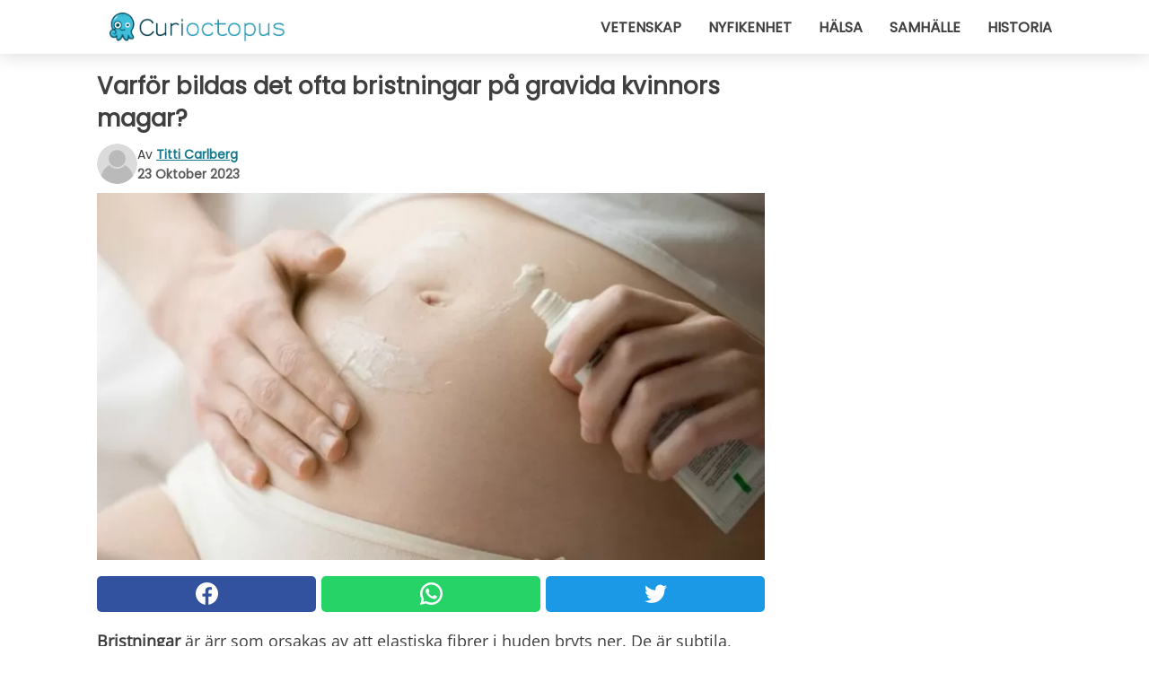

--- FILE ---
content_type: text/html; charset=utf-8
request_url: https://www.curioctopus.se/read/48397/varfor-bildas-det-ofta-bristningar-pa-gravida-kvinnors-magar
body_size: 10721
content:
<!DOCTYPE html>
<html lang="sv">
<head>
<meta http-equiv="Content-Type" content="text/html; charset=utf-8" />
<meta name="viewport" content="width=device-width, initial-scale=1.0">
<meta name="title" content="Varför bildas det ofta bristningar på gravida kvinnors magar?" />
<meta name="description" content="Bristningar är ärr som orsakas av att elastiska fibrer i huden bryts ner. De är subtila, atrofiska märken som bildas när huden sträcker ut sig och påverkar de flesta gravida kvinnor. Även om bristningar&#8230;" />
<meta property="og:description" content="Bristningar är ärr som orsakas av att elastiska fibrer i huden bryts ner. De är subtila, atrofiska märken som bildas när huden sträcker ut sig och påverkar de flesta gravida kvinnor. Även om bristningar&#8230;" />
<meta property="og:image" content="https://img.wtvideo.com/images/1200x660/48397.jpg" />
<meta property="og:image:width" content="1200" />
<meta property="og:image:height" content="660" />
<meta property="og:image:type" content="image/jpeg" />
<meta property="og:image:alt" content="Varför bildas det ofta bristningar på gravida kvinnors magar?" />
<meta name="twitter:card" content="summary_large_image" />
<meta name="twitter:title" content="Varför bildas det ofta bristningar på gravida kvinnors magar?" />
<meta name="twitter:description" content="Bristningar är ärr som orsakas av att elastiska fibrer i huden bryts ner. De är subtila, atrofiska märken som bildas när huden sträcker ut sig och påverkar de flesta gravida kvinnor. Även om bristningar&#8230;" />
<meta name="twitter:image" content="https://img.wtvideo.com/images/1200x660/48397.jpg" />
<meta name="twitter:image:alt" content="Varför bildas det ofta bristningar på gravida kvinnors magar?" />
<meta property="og:type" content="article" />
<meta property="og:title" content="Varför bildas det ofta bristningar på gravida kvinnors magar?" />
<meta property="og:url" content="https://www.curioctopus.se/read/48397/varfor-bildas-det-ofta-bristningar-pa-gravida-kvinnors-magar" />
<meta property="article:published_time" content="2023-10-23T10:00:00+00:00" />
<meta property="article:modified_time" content="2023-10-23T10:00:00+00:00" />
<meta property="article:publisher" content="https://www.facebook.com/Curioctopus.se/" />
<meta property="article:author" content="Titti Carlberg" />
<link rel="canonical" href="https://www.curioctopus.se/read/48397/varfor-bildas-det-ofta-bristningar-pa-gravida-kvinnors-magar" />
<link rel="alternate" hreflang="sv" href="https://www.curioctopus.se/read/48397/varfor-bildas-det-ofta-bristningar-pa-gravida-kvinnors-magar" />
<link rel="alternate" hreflang="it" href="https://www.curioctopus.it/read/48397/perche-sulle-pance-delle-donne-in-gravidanza-si-formano-spesso-le-smagliature" />
<link rel="alternate" hreflang="nl" href="https://www.curioctopus.nl/read/48397/waarom-ontstaan-​​er-vaak-striae-op-de-buik-van-zwangere-vrouwen" />
<link rel="alternate" hreflang="fr" href="https://www.curioctopus.fr/read/48397/pourquoi-les-femmes-enceintes-ont-elles-souvent-des-vergetures-sur-le-ventre-" />
<link rel="alternate" hreflang="de" href="https://www.curioctopus.de/read/48397/warum-bekommen-schwangere-frauen-oft-dehnungsstreifen-am-bauch" />
<title>Varför bildas det ofta bristningar på gravida kvinnors magar? - Curioctopus.se</title>
<meta name="theme-color" content="#14798a">
<link rel="preload" as="font" href="https://cdn1.wtvideo.com/fonts/Poppins-latin.ttf" crossorigin>
<link rel="preload" as="font" href="https://cdn1.wtvideo.com/fonts/OpenSans-latin.ttf" crossorigin>
<link rel="preload" href="https://cdn1.wtvideo.com/css/main_new.min.css?v=2.7.3" as="style">
<link rel="stylesheet" href="https://cdn1.wtvideo.com/css/main_new.min.css?v=2.7.3">
<link rel="image_src" href="https://img.wtvideo.com/images/logo_9-s.png" />
<link rel="alternate" type="application/rss+xml" title="Curioctopus RSS Feed" href="https://www.curioctopus.se/feed/" />
<link rel="icon" href="https://img.wtvideo.com/images/favicon_cu.ico" />
<meta property="og:site_name" content="Curioctopus.se" />
<meta property="og:locale" content="sv" />
<meta name="robots" content="max-image-preview:large">
<link rel="preconnect" href="https://cmp.inmobi.com" crossorigin />
<script type="delay" async=true>
(function() {
var host = window.location.hostname;
var element = document.createElement('script');
var firstScript = document.getElementsByTagName('script')[0];
var url = 'https://cmp.inmobi.com'
.concat('/choice/', 'X6HC_NQYG1mgp', '/', host, '/choice.js?tag_version=V3');
var uspTries = 0;
var uspTriesLimit = 3;
element.async = true;
element.type = 'text/javascript';
element.src = url;
firstScript.parentNode.insertBefore(element, firstScript);
function makeStub() {
var TCF_LOCATOR_NAME = '__tcfapiLocator';
var queue = [];
var win = window;
var cmpFrame;
function addFrame() {
var doc = win.document;
var otherCMP = !!(win.frames[TCF_LOCATOR_NAME]);
if (!otherCMP) {
if (doc.body) {
var iframe = doc.createElement('iframe');
iframe.style.cssText = 'display:none';
iframe.name = TCF_LOCATOR_NAME;
doc.body.appendChild(iframe);
} else {
setTimeout(addFrame, 5);
}
}
return !otherCMP;
}
function tcfAPIHandler() {
var gdprApplies;
var args = arguments;
if (!args.length) {
return queue;
} else if (args[0] === 'setGdprApplies') {
if (
args.length > 3 &&
args[2] === 2 &&
typeof args[3] === 'boolean'
) {
gdprApplies = args[3];
if (typeof args[2] === 'function') {
args[2]('set', true);
}
}
} else if (args[0] === 'ping') {
var retr = {
gdprApplies: gdprApplies,
cmpLoaded: false,
cmpStatus: 'stub'
};
if (typeof args[2] === 'function') {
args[2](retr);
}
} else {
if(args[0] === 'init' && typeof args[3] === 'object') {
args[3] = Object.assign(args[3], { tag_version: 'V3' });
}
queue.push(args);
}
}
function postMessageEventHandler(event) {
var msgIsString = typeof event.data === 'string';
var json = {};
try {
if (msgIsString) {
json = JSON.parse(event.data);
} else {
json = event.data;
}
} catch (ignore) {}
var payload = json.__tcfapiCall;
if (payload) {
window.__tcfapi(
payload.command,
payload.version,
function(retValue, success) {
var returnMsg = {
__tcfapiReturn: {
returnValue: retValue,
success: success,
callId: payload.callId
}
};
if (msgIsString) {
returnMsg = JSON.stringify(returnMsg);
}
if (event && event.source && event.source.postMessage) {
event.source.postMessage(returnMsg, '*');
}
},
payload.parameter
);
}
}
while (win) {
try {
if (win.frames[TCF_LOCATOR_NAME]) {
cmpFrame = win;
break;
}
} catch (ignore) {}
if (win === window.top) {
break;
}
win = win.parent;
}
if (!cmpFrame) {
addFrame();
win.__tcfapi = tcfAPIHandler;
win.addEventListener('message', postMessageEventHandler, false);
}
};
makeStub();
var uspStubFunction = function() {
var arg = arguments;
if (typeof window.__uspapi !== uspStubFunction) {
setTimeout(function() {
if (typeof window.__uspapi !== 'undefined') {
window.__uspapi.apply(window.__uspapi, arg);
}
}, 500);
}
};
var checkIfUspIsReady = function() {
uspTries++;
if (window.__uspapi === uspStubFunction && uspTries < uspTriesLimit) {
console.warn('USP is not accessible');
} else {
clearInterval(uspInterval);
}
};
if (typeof window.__uspapi === 'undefined') {
window.__uspapi = uspStubFunction;
var uspInterval = setInterval(checkIfUspIsReady, 6000);
}
})();
</script>
<script async delay="https://www.googletagmanager.com/gtag/js?id=G-61NHXLR02C"></script>
<script type="delay">
window.dataLayer = window.dataLayer || [];
function gtag(){dataLayer.push(arguments);}
gtag('js', new Date());
gtag('config', 'G-61NHXLR02C');
gtag('event', 'Web page view', {
'event_category': 'Page View',
'event_label': window.location.pathname,
'event_value': 1
});
</script>
<script delay="https://cdn.onesignal.com/sdks/OneSignalSDK.js" defer></script>
<script type="delay">
window.OneSignal = window.OneSignal || [];
OneSignal.push(function() {
OneSignal.init({
appId: "a52694f5-a1ae-4f69-af1f-5333299a4f37",
});
});
</script>
<script type="application/ld+json">
{"@context":"https://schema.org","@type":"NewsArticle","inLanguage":"sv_SE","headline":"Varf\u00f6r bildas det ofta bristningar p\u00e5 gravida kvinnors magar?","keywords":["H\u00e4lsa"],"description":"Bristningar \u00e4r \u00e4rr som orsakas av att elastiska fibrer i huden bryts ner. De \u00e4r subtila, atrofiska m\u00e4rken som bildas n\u00e4r huden str\u00e4cker ut sig och p\u00e5verkar de flesta gravida kvinnor. \u00c4ven om bristningar inte utg\u00f6r en risk f\u00f6r kvinnors h\u00e4lsa, kan de dock p\u00e5verka deras estetiska utseende och sj\u00e4lvuppfattning.L\u00e5t oss se vad orsakerna till bristningar under graviditeten \u00e4r, och om det finns n\u00e5got s\u00e4tt att f\u00f6rebygga eller behandla dem.","articleBody":"Orsaker till bristningar under graviditeten. De flesta&nbsp;gravida kvinnor l&ouml;per risk att&nbsp;utveckla bristningar. Detta fenomen orsakas av olika faktorers kombination, s&aring;som genetisk predisposition, hormonella f&ouml;r&auml;ndringar och fysiska variationer i graviditeten. Det sistn&auml;mnda &auml;r den mest uppenbara orsaken till&nbsp;graviditetsbristningar, eftersom det leder till en &ouml;kning av bukens volym, uppluckring av huden och vikt&ouml;kning. Bristningar &auml;r dock inte en direkt konsekvens av graviditeten, eftersom det ocks&aring; finns flera riskfaktorer.De vanligaste &auml;r: ett h&ouml;gt body mass index; f&ouml;r lite fysisk tr&auml;ning i kombination med en obalanserad kost; r&ouml;kning; d&aring;lig hydrering; ung &aring;lder &nbsp; Kan bristningar under graviditeten f\u00f6rebyggas? Att undvika riskfaktorer &auml;r det b&auml;sta s&auml;ttet att&nbsp;f&ouml;rhindra uppkomsten av hudbristningar under graviditeten. Det &auml;r ocks&aring; v&auml;ldigt viktigt att k&auml;nna till elasticiteten i sin hud och framf&ouml;r allt bibeh&aring;lla en bra &aring;terfuktningsniv&aring;. Att f&ouml;rhindra&nbsp;graviditetsbristningar kan vara en utmaning, men vissa knep kan hj&auml;lpa till att minska deras p&aring;verkan. Att h&aring;lla huden v&auml;l &aring;terfuktad &auml;r viktigt, kanske med hj&auml;lp av vegetabiliska oljor som mandelolja eller olivolja.&nbsp; Andra bra metoder &auml;r fysisk aktivitet och en balanserad kost, s&auml;rskilt om den &auml;r rik p&aring; flerom&auml;ttade fettsyror och vitaminer. Slutligen, att regelbundet&nbsp;kontrollera din vikt under graviditeten kan ocks&aring; hj&auml;lpa till att &ouml;vervaka uppkomsten av bristningar. Det finns ocks&aring; naturliga l&auml;kemedel att anv&auml;nda under graviditeten n&auml;r bristningar b&ouml;rjar synas. Centella Asiatica &auml;r till exempel en medicinalv&auml;xt som stimulerar produktionen av kollagen och elastin, tv&aring; proteiner som gravida kvinnor k&auml;mpar f&ouml;r att syntetisera. Fortfarande inom medicinska &ouml;rter rekommenderas ocks&aring;, &aring;kerfr&auml;ken, nypon och murgr&ouml;na, eftersom de har en helande antiinflammatorisk och omstrukturerande aktivitet. Men varf&ouml;r naturl&auml;kemedel? F&ouml;r att under graviditeten &auml;r det alltid b&auml;st att undvika specifika produkter mot bristningar. Behandling mot bristningar efter graviditeten. Som vi har sett kan du under graviditeten&nbsp;bara f&ouml;rebygga bristningar eller anv&auml;nda naturliga produkter. Efter graviditeten &auml;r det dock m&ouml;jligt att genomg&aring; mer effektiva behandlingar, vars val beror p&aring; i vilket stadium bristningarna &auml;r. Om de fortfarande &auml;r r&ouml;daktiga finns det retinoidbaserade kr&auml;mer och vaskul&auml;ra laserbehandlingar som stimulerar kollagenbildning. Om emellertid bristningarna har funnits en l&auml;ngre tid &auml;r det m&ouml;jligt att tillgripa fraktionerad laser, som stimulerar regenerering av huden. I samtliga fall &auml;r det metoder som &auml;r effektiva f&ouml;r att minska omfattningen av bristningarna, men det &auml;r inte s&auml;kert att de f&ouml;rsvinner helt. Dessutom &auml;r det viktigt att konsultera din l&auml;kare innan n&aring;gon som helst&nbsp;behandling av bristningar. En specialist kan rekommendera en specifik metod och f&ouml;rklara kontraindikationerna under de tidiga stadierna av amning.","url":"https://www.curioctopus.se/read/48397/varfor-bildas-det-ofta-bristningar-pa-gravida-kvinnors-magar","datePublished":"2023-10-23T10:00:00+00:00","dateModified":"2023-10-23T10:00:00+00:00","mainEntityOfPage":{"@type":"WebPage","@id":"https://www.curioctopus.se/read/48397/varfor-bildas-det-ofta-bristningar-pa-gravida-kvinnors-magar"},"image":{"@type":"ImageObject","url":"https://img.wtvideo.com/images/1200x660/48397.jpg","name":"Varf\u00f6r bildas det ofta bristningar p\u00e5 gravida kvinnors magar?","caption":"Varf\u00f6r bildas det ofta bristningar p\u00e5 gravida kvinnors magar?","author":{"@type":"Person","name":"Titti Carlberg"},"width":"1200","height":"660"},"author":{"@type":"Person","@id":"https://www.curioctopus.se/author/titti-carlberg","name":"Titti Carlberg","url":"https://www.curioctopus.se/author/titti-carlberg"},"publisher":{"@type":"NewsMediaOrganization ","name":"Curioctopus","url":"https://www.curioctopus.se","logo":{"@type":"ImageObject","url":"https://img.wtvideo.com/images/logo_9-s.png"},"sameAs":["https://www.facebook.com/Curioctopus.se/"],"correctionsPolicy":"https://www.curioctopus.se/correction-policy","verificationFactCheckingPolicy":"https://www.curioctopus.se/fact-check-policy","publishingPrinciples":"https://www.curioctopus.se/editorial","ownershipFundingInfo":"https://www.curioctopus.se/ownership"}} </script>
<script type="application/ld+json">
[{"@context":"https://schema.org","@type":"BreadcrumbList","itemListElement":[{"@type":"ListItem","position":1,"name":"HOME","item":"https://www.curioctopus.se"},{"@type":"ListItem","position":2,"name":"H\u00e4lsa","item":"https://www.curioctopus.se/kategori/halsa"},{"@type":"ListItem","position":3,"name":"Varf\u00f6r bildas det ofta bristningar p\u00e5 gravida kvinnors magar?"}]}] </script>
</head>
<body class="theme-curio">
<div id="scroll-progress-bar"></div>
<script>
function runScripts(){for(var e=document.querySelectorAll("script"),t=0;t<e.length;t++){var r=e[t];if("delay"==r.getAttribute("type"))try{var a=document.createElement("script");a.type="text/javascript",a.text=r.text,document.head.appendChild(a),r.parentNode&&r.parentNode.removeChild(r)}catch(n){console.error(n)}else if(r.hasAttribute("delay"))try{r.src=r.getAttribute("delay")}catch(i){console.error(i)}}for(var c=document.querySelectorAll("iframe[delay]"),t=0;t<c.length;t++)try{var o=c[t];o.src=o.getAttribute("delay")}catch(l){console.error(l)}}document.addEventListener("DOMContentLoaded",function(){if(window.setTimeout){var e=["click","keydown","scroll"],t=setTimeout(runScripts,3500);function r(){runScripts(),clearTimeout(t);for(var a=0;a<e.length;a++){var n=e[a];window.removeEventListener(n,r,{passive:!0})}}for(var a=0;a<e.length;a++){var n=e[a];window.addEventListener(n,r,{passive:!0})}}else runScripts()});
</script>
<script>
function displayMenu(){document.getElementById("menu-aside").classList.toggle("show"),document.getElementById("menu-aside-toggler").classList.toggle("show")}
</script>
<nav>
<div class="column-layout pad">
<div class="content">
<button id="menu-aside-toggler" class="" onclick="displayMenu()" aria-label="Toggle categories menu">
<svg data-toggle="close" tabindex="-1" width="20" height="17" viewBox="0 0 20 17" fill="none" xmlns="http://www.w3.org/2000/svg">
<svg width="20" height="17" viewBox="0 0 20 17" fill="none" xmlns="http://www.w3.org/2000/svg">
<path d="M18.4673 2.90325C19.1701 2.2395 19.1701 1.16156 18.4673 0.497813C17.7645 -0.165938 16.6231 -0.165938 15.9203 0.497813L10 6.09456L4.07403 0.503123C3.37123 -0.160628 2.22989 -0.160628 1.5271 0.503123C0.824301 1.16687 0.824301 2.24481 1.5271 2.90856L7.45307 8.5L1.53272 14.0967C0.829923 14.7605 0.829923 15.8384 1.53272 16.5022C2.23551 17.1659 3.37685 17.1659 4.07965 16.5022L10 10.9054L15.926 16.4969C16.6288 17.1606 17.7701 17.1606 18.4729 16.4969C19.1757 15.8331 19.1757 14.7552 18.4729 14.0914L12.5469 8.5L18.4673 2.90325Z" fill="#3F3F3F"/>
</svg>
</svg>
<svg data-toggle="open" width="20" height="17" viewBox="0 0 20 17" fill="none" xmlns="http://www.w3.org/2000/svg">
<rect width="20" height="3" fill="#3F3F3F"/>
<rect y="7" width="20" height="3" fill="#3F3F3F"/>
<rect y="14" width="20" height="3" fill="#3F3F3F"/>
</svg>
</button>
<div id="menu-aside" class="categories-mobile">
<ul>
<li class="">
<a href="/section/vetenskap">Vetenskap</a>
</li>
<li class="">
<a href="/section/nyfikenhet">Nyfikenhet</a>
</li>
<li class="">
<a href="/section/halsa">Hälsa</a>
</li>
<li class="">
<a href="/section/samhalle">Samhälle</a>
</li>
<li class="">
<a href="/section/historia">Historia</a>
</li>
</ul>
</div>
<a class="logo-img" href="/">
<img width="194" height="32" src="https://img.wtvideo.com/images/logo_9-s.png" alt="logo">
</a>
<ul class="categories">
<li class="cat">
<a href="/section/vetenskap">Vetenskap</a>
</li>
<li class="cat">
<a href="/section/nyfikenhet">Nyfikenhet</a>
</li>
<li class="cat">
<a href="/section/halsa">Hälsa</a>
</li>
<li class="cat">
<a href="/section/samhalle">Samhälle</a>
</li>
<li class="cat">
<a href="/section/historia">Historia</a>
</li>
</ul>
</div>
</div>
</nav>
<main>
<div class="column-layout">
<div class="content">
<div class="left-column">
<div id="articles-wrapper">
<article data-idx="-1">
<h1 class="main-title">Varför bildas det ofta bristningar på gravida kvinnors magar?</h1>
<div class="info">
<svg class="author-img" width="75" height="75" viewBox="0 0 24 24" fill="none" xmlns="http://www.w3.org/2000/svg">
<path d="M24 12C24 18.6274 18.6274 24 12 24C5.37258 24 0 18.6274 0 12C0 5.37258 5.37258 0 12 0C18.6274 0 24 5.37258 24 12Z" fill="#DBDBDB"></path>
<path d="M2.51635 19.3535C3.41348 14.9369 7.31851 11.6128 11.9999 11.6128C16.6814 11.6128 20.5865 14.9369 21.4835 19.3536C19.2882 22.1808 15.8565 24 12 24C8.14339 24 4.71169 22.1807 2.51635 19.3535Z" fill="#BABABA"></path>
<path d="M18 9C18 12.3137 15.3137 15 12 15C8.68627 15 5.99998 12.3137 5.99998 9C5.99998 5.68629 8.68627 3 12 3C15.3137 3 18 5.68629 18 9Z" fill="#DBDBDB"></path>
<path d="M17.0323 8.90311C17.0323 11.6823 14.7792 13.9354 12 13.9354C9.22077 13.9354 6.96775 11.6823 6.96775 8.90311C6.96775 6.12387 9.22077 3.87085 12 3.87085C14.7792 3.87085 17.0323 6.12387 17.0323 8.90311Z" fill="#BABABA"></path>
</svg>
<div class="author">
<span class="from">av</span>&#160;<a class="author-name" href="/author/titti-carlberg">Titti Carlberg</a>
<div style="display: flex; flex-wrap: wrap; flex-direction: column;">
<p class="date">23 Oktober 2023</p>
</div>
</div>
</div>
<div class="img-wrapper">
<img src="https://img.wtvideo.com/images/original/48397.jpg" alt="Varför bildas det ofta bristningar på gravida kvinnors magar?" width="728" height="400">
</div>
<div>
<div class="social-share-container top">
<a 
class="social-share facebook"
href="https://www.facebook.com/sharer/sharer.php?u=https://www.curioctopus.se/read/48397/varfor-bildas-det-ofta-bristningar-pa-gravida-kvinnors-magar"
target="_blank"
rel="noopener"
>
<svg viewBox="0 0 24 24" fill="none" xmlns="http://www.w3.org/2000/svg"><title>Share us on Facebook</title><g clip-path="url(#clip0_276_3019)"><path d="M12 0C5.373 0 0 5.373 0 12C0 18.016 4.432 22.984 10.206 23.852V15.18H7.237V12.026H10.206V9.927C10.206 6.452 11.899 4.927 14.787 4.927C16.17 4.927 16.902 5.03 17.248 5.076V7.829H15.278C14.052 7.829 13.624 8.992 13.624 10.302V12.026H17.217L16.73 15.18H13.624V23.877C19.481 23.083 24 18.075 24 12C24 5.373 18.627 0 12 0Z" fill="white"/></g><defs><clipPath id="clip0_276_3019"><rect width="24" height="24" fill="white"/></clipPath></defs></svg>
<span>Dela på Facebook</span>
</a>
<a
class="social-share whatsapp"
href="https://api.whatsapp.com/send?text=https://www.curioctopus.se/read/48397/varfor-bildas-det-ofta-bristningar-pa-gravida-kvinnors-magar"
target="_blank"
rel="noopener"
>
<svg viewBox="0 0 20 20" fill="none" xmlns="http://www.w3.org/2000/svg"><title>Share us on WhatsApp</title><path d="M10.0117 0C4.50572 0 0.0234844 4.47837 0.0214844 9.98438C0.0204844 11.7444 0.481469 13.4626 1.35547 14.9766L0 20L5.23242 18.7637C6.69142 19.5597 8.33386 19.9775 10.0059 19.9785H10.0098C15.5148 19.9785 19.995 15.4991 19.998 9.99414C20 7.32514 18.9622 4.81573 17.0762 2.92773C15.1902 1.04073 12.6837 0.001 10.0117 0ZM10.0098 2C12.1458 2.001 14.1531 2.8338 15.6621 4.3418C17.1711 5.8518 18 7.85819 17.998 9.99219C17.996 14.3962 14.4138 17.9785 10.0078 17.9785C8.67481 17.9775 7.35441 17.6428 6.19141 17.0078L5.51758 16.6406L4.77344 16.8164L2.80469 17.2812L3.28516 15.4961L3.50195 14.6953L3.08789 13.9766C2.38989 12.7686 2.02048 11.3874 2.02148 9.98438C2.02348 5.58238 5.60677 2 10.0098 2ZM6.47656 5.375C6.30956 5.375 6.03955 5.4375 5.81055 5.6875C5.58155 5.9365 4.93555 6.53958 4.93555 7.76758C4.93555 8.99558 5.83008 10.1826 5.95508 10.3496C6.07908 10.5156 7.68175 13.1152 10.2188 14.1152C12.3268 14.9462 12.7549 14.7822 13.2129 14.7402C13.6709 14.6992 14.6904 14.1377 14.8984 13.5547C15.1064 12.9717 15.1069 12.4702 15.0449 12.3672C14.9829 12.2632 14.8164 12.2012 14.5664 12.0762C14.3174 11.9512 13.0903 11.3486 12.8613 11.2656C12.6323 11.1826 12.4648 11.1406 12.2988 11.3906C12.1328 11.6406 11.6558 12.2012 11.5098 12.3672C11.3638 12.5342 11.2188 12.5566 10.9688 12.4316C10.7188 12.3056 9.91494 12.0414 8.96094 11.1914C8.21894 10.5304 7.71827 9.71484 7.57227 9.46484C7.42727 9.21584 7.55859 9.07908 7.68359 8.95508C7.79559 8.84308 7.93164 8.66358 8.05664 8.51758C8.18064 8.37158 8.22364 8.26756 8.30664 8.10156C8.38964 7.93556 8.34716 7.78906 8.28516 7.66406C8.22316 7.53906 7.73763 6.3065 7.51562 5.8125C7.32862 5.3975 7.13113 5.38786 6.95312 5.38086C6.80813 5.37486 6.64256 5.375 6.47656 5.375Z" fill="white"/></svg>
</a>
<a
class="social-share twitter"
href="https://twitter.com/share?url=https://www.curioctopus.se/read/48397/varfor-bildas-det-ofta-bristningar-pa-gravida-kvinnors-magar"
target="_blank"
rel="noopener"
>
<svg width="50" height="50" viewBox="0 0 24 24" fill="none" xmlns="http://www.w3.org/2000/svg"><title>Find us on Twitter</title><path d="M24 4.30078C23.1016 4.69922 22.1992 5 21.1992 5.10156C22.1992 4.5 23 3.5 23.3984 2.39844C22.3984 3 21.3984 3.39844 20.3008 3.60156C19.3008 2.60156 18 2 16.6016 2C13.8984 2 11.6992 4.19922 11.6992 6.89844C11.6992 7.30078 11.6992 7.69922 11.8008 8C7.69922 7.80078 4.10156 5.89844 1.69922 2.89844C1.19922 3.60156 1 4.5 1 5.39844C1 7.10156 1.89844 8.60156 3.19922 9.5C2.39844 9.39844 1.60156 9.19922 1 8.89844C1 8.89844 1 8.89844 1 9C1 11.3984 2.69922 13.3984 4.89844 13.8008C4.5 13.8984 4.10156 14 3.60156 14C3.30078 14 3 14 2.69922 13.8984C3.30078 15.8984 5.10156 17.3008 7.30078 17.3008C5.60156 18.6016 3.5 19.3984 1.19922 19.3984C0.800781 19.3984 0.398438 19.3984 0 19.3008C2.19922 20.6992 4.80078 21.5 7.5 21.5C16.6016 21.5 21.5 14 21.5 7.5C21.5 7.30078 21.5 7.10156 21.5 6.89844C22.5 6.19922 23.3008 5.30078 24 4.30078Z" fill="white"/></svg>
</a>
</div>
</div>
<p><strong>Bristningar</strong> är ärr som orsakas av att elastiska fibrer i huden bryts ner. De är subtila, atrofiska märken som bildas när huden sträcker ut sig och påverkar de flesta <strong>gravida kvinnor</strong>. Även om bristningar inte utgör en risk för kvinnors hälsa, kan de dock påverka deras estetiska utseende och självuppfattning.<br />Låt oss se vad <strong>orsakerna till bristningar under graviditeten</strong> är, och om det finns något sätt att förebygga eller behandla dem.</p> <h2>Orsaker till bristningar under graviditeten</h2>
<div class="img-wrapper">
<img loading="lazy" src="https://img.wtvideo.com/images/article/list/48397_1.jpg" alt="Orsaker till bristningar under graviditeten" width="1200" height="660" />
</div>
<p class="img-credit">
<small>
<span><a href="https://it.freepik.com/foto-gratuito/la-mano-della-donna-che-applica-la-crema-idratante-sulla-pancia_15972793.htm#query=smagliature%20gravidanza&position=44&from_view=search&track=ais" target="_blank" rel="nofollow noopener">freepik</a></span>
</small>
</p>
<p><p>De flesta&nbsp;<strong>gravida kvinnor</strong> l&ouml;per risk att&nbsp;<strong>utveckla bristningar</strong>. Detta fenomen orsakas av olika faktorers kombination, s&aring;som genetisk predisposition, hormonella f&ouml;r&auml;ndringar och fysiska variationer i graviditeten. Det sistn&auml;mnda &auml;r den mest uppenbara orsaken till&nbsp;<strong>graviditetsbristningar</strong>, eftersom det leder till en &ouml;kning av bukens volym, uppluckring av huden och vikt&ouml;kning. Bristningar &auml;r dock inte en direkt konsekvens av graviditeten, eftersom det ocks&aring; finns flera riskfaktorer.<br />De vanligaste &auml;r:</p>
<ul>
<li>ett h&ouml;gt body mass index;</li>
<li>f&ouml;r lite fysisk tr&auml;ning i kombination med en obalanserad kost;</li>
<li>r&ouml;kning;</li>
<li>d&aring;lig hydrering;</li>
<li>ung &aring;lder</li>
</ul>
<p>&nbsp;</p></p> <h2>Kan bristningar under graviditeten förebyggas?</h2>
<div class="img-wrapper">
<img loading="lazy" src="https://img.wtvideo.com/images/article/list/48397_2.jpg" alt="Kan bristningar under graviditeten förebyggas?" width="1200" height="660" />
</div>
<p class="img-credit">
<small>
<span><a href="https://it.freepik.com/foto-gratuito/prevenzione-delle-tracce_1280481.htm#query=smagliature%20gravidanza&position=3&from_view=search&track=ais" target="_blank" rel="nofollow noopener">freepik</a></span>
</small>
</p>
<p><p>Att undvika riskfaktorer &auml;r det b&auml;sta s&auml;ttet att&nbsp;<strong>f&ouml;rhindra uppkomsten av hudbristningar</strong> under graviditeten. Det &auml;r ocks&aring; v&auml;ldigt viktigt att k&auml;nna till elasticiteten i sin hud och framf&ouml;r allt bibeh&aring;lla en bra &aring;terfuktningsniv&aring;. <br />Att f&ouml;rhindra&nbsp;<strong>graviditetsbristningar</strong> kan vara en utmaning, men vissa knep kan hj&auml;lpa till att minska deras p&aring;verkan. Att h&aring;lla huden v&auml;l &aring;terfuktad &auml;r viktigt, kanske med hj&auml;lp av vegetabiliska oljor som mandelolja eller olivolja.&nbsp;</p>
<p>Andra bra metoder &auml;r fysisk aktivitet och en balanserad kost, s&auml;rskilt om den &auml;r rik p&aring; flerom&auml;ttade fettsyror och vitaminer. Slutligen, att regelbundet&nbsp;<strong>kontrollera din vikt under graviditeten</strong> kan ocks&aring; hj&auml;lpa till att &ouml;vervaka uppkomsten av bristningar.</p>
<p>Det finns ocks&aring; naturliga l&auml;kemedel att anv&auml;nda under graviditeten n&auml;r bristningar b&ouml;rjar synas. Centella Asiatica &auml;r till exempel en medicinalv&auml;xt som stimulerar produktionen av kollagen och elastin, tv&aring; proteiner som gravida kvinnor k&auml;mpar f&ouml;r att syntetisera. Fortfarande inom medicinska &ouml;rter rekommenderas ocks&aring;, &aring;kerfr&auml;ken, nypon och murgr&ouml;na, eftersom de har en helande antiinflammatorisk och omstrukturerande aktivitet.</p>
<p>Men varf&ouml;r naturl&auml;kemedel? F&ouml;r att under graviditeten &auml;r det alltid b&auml;st att undvika specifika produkter mot bristningar.</p></p> <h2>Behandling mot bristningar efter graviditeten</h2>
<div class="img-wrapper">
<img loading="lazy" src="https://img.wtvideo.com/images/article/list/48397_3.jpg" alt="Behandling mot bristningar efter graviditeten" width="1200" height="660" />
</div>
<p class="img-credit">
<small>
<span><a href="https://www.pexels.com/it-it/foto/donna-relax-attivita-lifestyle-7055720/" target="_blank" rel="nofollow noopener">Pexels</a></span>
</small>
</p>
<p><p>Som vi har sett kan du <strong>under graviditeten</strong>&nbsp;bara f&ouml;rebygga bristningar eller anv&auml;nda naturliga produkter. Efter graviditeten &auml;r det dock m&ouml;jligt att genomg&aring; mer effektiva behandlingar, vars val beror p&aring; i vilket stadium bristningarna &auml;r. Om de fortfarande &auml;r r&ouml;daktiga finns det <strong>retinoidbaserade kr&auml;mer</strong> och vaskul&auml;ra laserbehandlingar som stimulerar kollagenbildning. Om emellertid bristningarna har funnits en l&auml;ngre tid &auml;r det m&ouml;jligt att tillgripa<strong> fraktionerad laser</strong>, som stimulerar regenerering av huden.</p>
<p>I samtliga fall &auml;r det metoder som &auml;r effektiva f&ouml;r att minska omfattningen av bristningarna, men det &auml;r inte s&auml;kert att de f&ouml;rsvinner helt. Dessutom &auml;r det viktigt att konsultera din l&auml;kare innan n&aring;gon som helst&nbsp;<strong>behandling av bristningar</strong>. En specialist kan rekommendera en specifik metod och f&ouml;rklara kontraindikationerna under de tidiga stadierna av amning.</p></p> <div class="source-cont">
<small>Source:</small>
<p><a href="https://academic.oup.com/bjd/article/172/3/606/6615819" target="_blank" rel="noopener">https://academic.oup.com/bjd/article/172/3/606/6615819</a></p>
<p><a href="https://www.rima.org/web/medline_pdf/Creamsforpreventingstretchmarksinpregnancy.pdf" target="_blank" rel="noopener">https://www.rima.org/web/medline_pdf/Creamsforpreventingstretchmarksinpregnancy.pdf</a></p>
<p><a href="https://pubmed.ncbi.nlm.nih.gov/18811683/" target="_blank" rel="noopener">https://pubmed.ncbi.nlm.nih.gov/18811683/</a></p> </div>
<div class="tag-labels">
<a class="tag-label" href="/kategori/halsa"># Hälsa</a>
</div>
<div>
<div class="social-share-container bottom">
<a 
class="social-share facebook"
href="https://www.facebook.com/sharer/sharer.php?u=https://www.curioctopus.se/read/48397/varfor-bildas-det-ofta-bristningar-pa-gravida-kvinnors-magar"
target="_blank"
rel="noopener"
>
<svg viewBox="0 0 24 24" fill="none" xmlns="http://www.w3.org/2000/svg"><title>Share us on Facebook</title><g clip-path="url(#clip0_276_3019)"><path d="M12 0C5.373 0 0 5.373 0 12C0 18.016 4.432 22.984 10.206 23.852V15.18H7.237V12.026H10.206V9.927C10.206 6.452 11.899 4.927 14.787 4.927C16.17 4.927 16.902 5.03 17.248 5.076V7.829H15.278C14.052 7.829 13.624 8.992 13.624 10.302V12.026H17.217L16.73 15.18H13.624V23.877C19.481 23.083 24 18.075 24 12C24 5.373 18.627 0 12 0Z" fill="white"/></g><defs><clipPath id="clip0_276_3019"><rect width="24" height="24" fill="white"/></clipPath></defs></svg>
<span>Dela på Facebook</span>
</a>
<a
class="social-share whatsapp"
href="https://api.whatsapp.com/send?text=https://www.curioctopus.se/read/48397/varfor-bildas-det-ofta-bristningar-pa-gravida-kvinnors-magar"
target="_blank"
rel="noopener"
>
<svg viewBox="0 0 20 20" fill="none" xmlns="http://www.w3.org/2000/svg"><title>Share us on WhatsApp</title><path d="M10.0117 0C4.50572 0 0.0234844 4.47837 0.0214844 9.98438C0.0204844 11.7444 0.481469 13.4626 1.35547 14.9766L0 20L5.23242 18.7637C6.69142 19.5597 8.33386 19.9775 10.0059 19.9785H10.0098C15.5148 19.9785 19.995 15.4991 19.998 9.99414C20 7.32514 18.9622 4.81573 17.0762 2.92773C15.1902 1.04073 12.6837 0.001 10.0117 0ZM10.0098 2C12.1458 2.001 14.1531 2.8338 15.6621 4.3418C17.1711 5.8518 18 7.85819 17.998 9.99219C17.996 14.3962 14.4138 17.9785 10.0078 17.9785C8.67481 17.9775 7.35441 17.6428 6.19141 17.0078L5.51758 16.6406L4.77344 16.8164L2.80469 17.2812L3.28516 15.4961L3.50195 14.6953L3.08789 13.9766C2.38989 12.7686 2.02048 11.3874 2.02148 9.98438C2.02348 5.58238 5.60677 2 10.0098 2ZM6.47656 5.375C6.30956 5.375 6.03955 5.4375 5.81055 5.6875C5.58155 5.9365 4.93555 6.53958 4.93555 7.76758C4.93555 8.99558 5.83008 10.1826 5.95508 10.3496C6.07908 10.5156 7.68175 13.1152 10.2188 14.1152C12.3268 14.9462 12.7549 14.7822 13.2129 14.7402C13.6709 14.6992 14.6904 14.1377 14.8984 13.5547C15.1064 12.9717 15.1069 12.4702 15.0449 12.3672C14.9829 12.2632 14.8164 12.2012 14.5664 12.0762C14.3174 11.9512 13.0903 11.3486 12.8613 11.2656C12.6323 11.1826 12.4648 11.1406 12.2988 11.3906C12.1328 11.6406 11.6558 12.2012 11.5098 12.3672C11.3638 12.5342 11.2188 12.5566 10.9688 12.4316C10.7188 12.3056 9.91494 12.0414 8.96094 11.1914C8.21894 10.5304 7.71827 9.71484 7.57227 9.46484C7.42727 9.21584 7.55859 9.07908 7.68359 8.95508C7.79559 8.84308 7.93164 8.66358 8.05664 8.51758C8.18064 8.37158 8.22364 8.26756 8.30664 8.10156C8.38964 7.93556 8.34716 7.78906 8.28516 7.66406C8.22316 7.53906 7.73763 6.3065 7.51562 5.8125C7.32862 5.3975 7.13113 5.38786 6.95312 5.38086C6.80813 5.37486 6.64256 5.375 6.47656 5.375Z" fill="white"/></svg>
</a>
<a
class="social-share twitter"
href="https://twitter.com/share?url=https://www.curioctopus.se/read/48397/varfor-bildas-det-ofta-bristningar-pa-gravida-kvinnors-magar"
target="_blank"
rel="noopener"
>
<svg width="50" height="50" viewBox="0 0 24 24" fill="none" xmlns="http://www.w3.org/2000/svg"><title>Find us on Twitter</title><path d="M24 4.30078C23.1016 4.69922 22.1992 5 21.1992 5.10156C22.1992 4.5 23 3.5 23.3984 2.39844C22.3984 3 21.3984 3.39844 20.3008 3.60156C19.3008 2.60156 18 2 16.6016 2C13.8984 2 11.6992 4.19922 11.6992 6.89844C11.6992 7.30078 11.6992 7.69922 11.8008 8C7.69922 7.80078 4.10156 5.89844 1.69922 2.89844C1.19922 3.60156 1 4.5 1 5.39844C1 7.10156 1.89844 8.60156 3.19922 9.5C2.39844 9.39844 1.60156 9.19922 1 8.89844C1 8.89844 1 8.89844 1 9C1 11.3984 2.69922 13.3984 4.89844 13.8008C4.5 13.8984 4.10156 14 3.60156 14C3.30078 14 3 14 2.69922 13.8984C3.30078 15.8984 5.10156 17.3008 7.30078 17.3008C5.60156 18.6016 3.5 19.3984 1.19922 19.3984C0.800781 19.3984 0.398438 19.3984 0 19.3008C2.19922 20.6992 4.80078 21.5 7.5 21.5C16.6016 21.5 21.5 14 21.5 7.5C21.5 7.30078 21.5 7.10156 21.5 6.89844C22.5 6.19922 23.3008 5.30078 24 4.30078Z" fill="white"/></svg>
</a>
</div>
</div>
</article>
<div class="scroll-loading" data-active="false">
<svg class="player-loading" style="animation: rotation 0.6s infinite linear;" viewBox="0 0 88 88" fill="none" xmlns="http://www.w3.org/2000/svg">
<path fill-rule="evenodd" clip-rule="evenodd" d="M50 87.5943C48.0382 87.8618 46.0352 88 44 88C19.6995 88 0 68.3005 0 44C0 19.6995 19.6995 0 44 0C68.3005 0 88 19.6995 88 44C88 46.0352 87.8618 48.0382 87.5943 50H82.2579C82.5621 48.0446 82.72 46.0407 82.72 44C82.72 22.6155 65.3845 5.28 44 5.28C22.6155 5.28 5.28 22.6155 5.28 44C5.28 65.3845 22.6155 82.72 44 82.72C46.0407 82.72 48.0446 82.5621 50 82.2579V87.5943Z" fill="white" />
</svg>
</div>
<div class="read-next-separator pad pad-m" data-visible="false">
<span class="sep-line"></span>
<span class="sep-label">Fortsätt läsa</span>
<span class="sep-line"></span>
</div>
</div>
<section>
<div class="pad pad-m">
<a href="https://www.curioctopus.se/read/48394/varfor-alskar-barn-smartphones-och-hur-kan-vi-forhindra-att-det-blir-ett-problem">
<div class="read-next">
<div>
<p class="label"><small>Fortsätt läsa...</small></p>
<h2 class="title">Varför älskar barn smartphones och hur kan vi förhindra att det blir ett problem?</h2>
</div>
<div>
<svg width="45" height="45" viewBox="0 0 25 45" fill="none" xmlns="http://www.w3.org/2000/svg">
<line x1="1.13728" y1="1.29289" x2="22.7556" y2="22.9112" stroke-width="2"/>
<line x1="1.40111" y1="43.6404" x2="22.7226" y2="22.2933" stroke-width="2"/>
</svg>
</div>
</div>
</a>
</div>
</section>
<section class="">
<div class="pad pad-m">
<div class="h2-mimic">Om du gillar detta så kanske du också gillar</div>
<div class="cards-container d-cols-2">
<div class="card">
<a href="https://www.curioctopus.se/read/52470/att-smalta-ett-tuggummi">
<div class="og-image-wrapper">
<img loading="lazy" src="https://img.wtvideo.com/images/original/52470.jpg" alt="" width="728" height="400">
</div>
<h3 class="title">Hur lång tid tar det innan ett tuggummi smälter: tar det verkligen 7 år?</h3>
</a>
</div>
<div class="card">
<a href="https://www.curioctopus.se/read/52403/en-ny-ai-kontrollerar-maten-du-ater-och-raknar-kalorierna-ett-nytt-kosthjalpmedel">
<div class="og-image-wrapper">
<img loading="lazy" src="https://img.wtvideo.com/images/original/52403.jpg" alt="" width="728" height="400">
</div>
<h3 class="title">En ny AI kontrollerar maten du äter och räknar kalorierna: ett nytt kosthjälpmedel?</h3>
</a>
</div>
<div class="card">
<a href="https://www.curioctopus.se/read/52246/vissa-manniskor-har-ett-speciellt-fotografiskt-minne-de-kommer-ihag-allt-som-skett-varje-dag-under-deras-liv">
<div class="og-image-wrapper">
<img loading="lazy" src="https://img.wtvideo.com/images/original/52246.jpg" alt="" width="728" height="400">
</div>
<h3 class="title">Vissa människor har ett "speciellt" fotografiskt minne: de kommer ihåg allt som skett varje dag under deras liv</h3>
</a>
</div>
<div class="card">
<a href="https://www.curioctopus.se/read/51946/augmented-realityheadset-har-erbjudits-pa-aldrebostader-i-england">
<div class="og-image-wrapper">
<img loading="lazy" src="https://img.wtvideo.com/images/original/51946.jpg" alt="En äldre man bär virtuellt reality-headset för att se havet" width="728" height="400">
</div>
<h3 class="title">Augmented reality-headset har erbjudits på äldrebostäder i England</h3>
</a>
</div>
<div class="card">
<a href="https://www.curioctopus.se/read/51907/varfor-hor-vi-ibland-nagon-kalla-pa-oss-nar-det-inte-ar-nagon-som-gor-det-som-i-skogen-forklaringen-ar-giltig">
<div class="og-image-wrapper">
<img loading="lazy" src="https://img.wtvideo.com/images/original/51907.jpg" alt="" width="728" height="400">
</div>
<h3 class="title">Varför hör vi ibland någon kalla på oss när det inte är någon som gör det, som i skogen: förklaringen är giltig</h3>
</a>
</div>
<div class="card">
<a href="https://www.curioctopus.se/read/51839/enligt-en-expert-ar-det-inte-alltid-sa-bra-att-sova-under-en-flygresa">
<div class="og-image-wrapper">
<img loading="lazy" src="https://img.wtvideo.com/images/original/51839.jpg" alt="Flygresenärer i väntan på start för att kunna somna säkert" width="728" height="400">
</div>
<h3 class="title">Enligt en expert är det inte alltid så bra att sova under en flygresa</h3>
</a>
</div>
</div>
</div>
</section>
</div>
<aside class="right-column">
<div class="sticky-ad">
<div style="min-height: 500px;">
</div>
</div>
</aside>
</div>
</div>
</main>
<div id="sticky-social" class="hidden">
<div class="social-share-container fixed">
<a 
class="social-share facebook"
href="https://www.facebook.com/sharer/sharer.php?u=https://www.curioctopus.se/read/48397/varfor-bildas-det-ofta-bristningar-pa-gravida-kvinnors-magar"
target="_blank"
rel="noopener"
>
<svg viewBox="0 0 24 24" fill="none" xmlns="http://www.w3.org/2000/svg"><title>Share us on Facebook</title><g clip-path="url(#clip0_276_3019)"><path d="M12 0C5.373 0 0 5.373 0 12C0 18.016 4.432 22.984 10.206 23.852V15.18H7.237V12.026H10.206V9.927C10.206 6.452 11.899 4.927 14.787 4.927C16.17 4.927 16.902 5.03 17.248 5.076V7.829H15.278C14.052 7.829 13.624 8.992 13.624 10.302V12.026H17.217L16.73 15.18H13.624V23.877C19.481 23.083 24 18.075 24 12C24 5.373 18.627 0 12 0Z" fill="white"/></g><defs><clipPath id="clip0_276_3019"><rect width="24" height="24" fill="white"/></clipPath></defs></svg>
<span>Dela på Facebook</span>
</a>
</div>
</div>
<footer>
<div class="column-layout pad">
<div class="responsive-items">
<div class="slogan-social">
<div class="slogan"><em>Ett hav av berättelser.</em></div>
<div class="social-icons">
<a class="social-icon" href="https://www.facebook.com/Curioctopus.se/" target="_blank" rel="noopener noreferrer">
<svg width="50" height="50" viewBox="0 0 24 24" fill="none" xmlns="http://www.w3.org/2000/svg"><title>Find us on Facebook</title><g clip-path="url(#clip0_276_3019)"><path d="M12 0C5.373 0 0 5.373 0 12C0 18.016 4.432 22.984 10.206 23.852V15.18H7.237V12.026H10.206V9.927C10.206 6.452 11.899 4.927 14.787 4.927C16.17 4.927 16.902 5.03 17.248 5.076V7.829H15.278C14.052 7.829 13.624 8.992 13.624 10.302V12.026H17.217L16.73 15.18H13.624V23.877C19.481 23.083 24 18.075 24 12C24 5.373 18.627 0 12 0Z" fill="white"/></g><defs><clipPath id="clip0_276_3019"><rect width="24" height="24" fill="white"/></clipPath></defs></svg>
</a>
</div>
</div>
<hr class="separator">
<div class="links-container">
<ul class="links">
<li class="links-title"><strong>KONTAKT</strong></li>
<li><a href="/about-us">Om oss</a></li>
<li><a href="/cont">Kontakt</a></li>
<li><a href="https://www.psycode.it" target="_blank">psycode.it</a></li>
</ul>
</div>
<div class="links-container">
<ul class="links">
<li class="links-title"><strong>REDAKTIONELL</strong></li>
<li><a href="/fact-check-policy">Fact Checking Policy</a></li>
<li><a href="/correction-policy">Korrigeringspolicy</a></li>
<li><a href="/editorial">Redaktionella värderingar</a></li>
<li><a href="/ownership">Äganderätt (Ownership)</a></li>
<li><a href="/comments">Kommentarer på sociala medier</a></li>
</ul>
</div>
<div class="links-container">
<ul class="links">
<li class="links-title"><strong>RäTTSLIG</strong></li>
<li><a href="/privacypolicy">Privacy / Policy</a></li>
<li>
<a class="change-consent" onclick="window.__tcfapi('displayConsentUi', 2, function() {} );" role="button" tabindex="0">Cookie preferences</a>
</li>
</ul>
</div>
</div>
<hr class="separator">
<div><span class="copywrite">© 2025 Curioctopus.se</span></div>
</div>
</footer>
<div class="bottom-gap"></div>
<script>
var stickySocial=document.getElementById("sticky-social"),scrollOffset=150,hiddenClass="hidden";function checkScroll(){window.scrollY>scrollOffset?stickySocial.classList.remove(hiddenClass):stickySocial.classList.add(hiddenClass)}void 0!==window.scrollY?(checkScroll(),document.addEventListener("scroll",function(){checkScroll()})):stickySocial.className="";
</script>
</body>
</html>